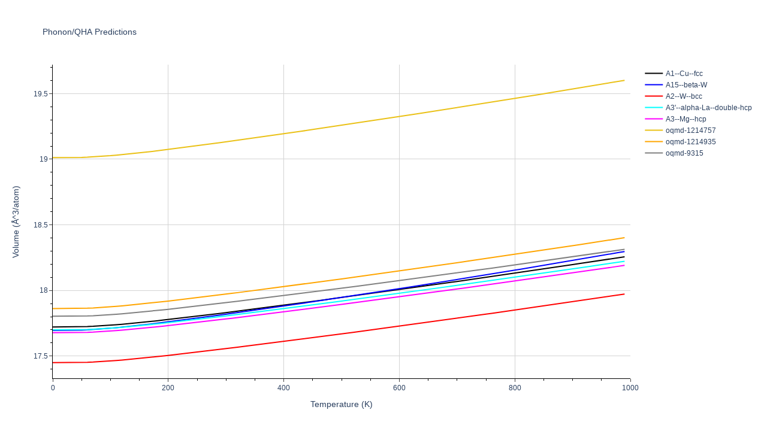

--- FILE ---
content_type: text/html
request_url: https://www.ctcms.nist.gov/potentials/entry/2008--Sa-I-Lee-B--Fe-Ti/2008--Sa-I--Fe-Ti--LAMMPS--ipr1/phonon.Ti.V.html
body_size: 9204
content:
<div>                        <script type="text/javascript">window.PlotlyConfig = {MathJaxConfig: 'local'};</script>
        <script src="https://cdn.plot.ly/plotly-2.12.1.min.js"></script>                <div id="3a865dcd-a719-4437-b5f3-aa0974eff45d" class="plotly-graph-div" style="height:100%; width:100%;"></div>            <script type="text/javascript">                                    window.PLOTLYENV=window.PLOTLYENV || {};                                    if (document.getElementById("3a865dcd-a719-4437-b5f3-aa0974eff45d")) {                    Plotly.newPlot(                        "3a865dcd-a719-4437-b5f3-aa0974eff45d",                        [{"line":{"color":"black","dash":"solid"},"mode":"lines","name":"A1--Cu--fcc","showlegend":true,"x":[0.0,10.0,20.0,30.0,40.0,50.0,60.0,70.0,80.0,90.0,100.0,110.0,120.0,130.0,140.0,150.0,160.0,170.0,180.0,190.0,200.0,210.0,220.0,230.0,240.0,250.0,260.0,270.0,280.0,290.0,300.0,310.0,320.0,330.0,340.0,350.0,360.0,370.0,380.0,390.0,400.0,410.0,420.0,430.0,440.0,450.0,460.0,470.0,480.0,490.0,500.0,510.0,520.0,530.0,540.0,550.0,560.0,570.0,580.0,590.0,600.0,610.0,620.0,630.0,640.0,650.0,660.0,670.0,680.0,690.0,700.0,710.0,720.0,730.0,740.0,750.0,760.0,770.0,780.0,790.0,800.0,810.0,820.0,830.0,840.0,850.0,860.0,870.0,880.0,890.0,900.0,910.0,920.0,930.0,940.0,950.0,960.0,970.0,980.0,990.0,1000.0],"y":[17.721979413664936,17.721979427347303,17.722005154148132,17.722140736481496,17.72254287587388,17.723369047154986,17.724706224197245,17.726567112615463,17.728918019332923,17.731704998168517,17.734869874506543,17.73835806606125,17.742121585949274,17.74611961066218,17.750317976831862,17.754688317078397,17.759207128778105,17.763854919644352,17.768615485093612,17.773475302983677,17.778423035823174,17.783449138237952,17.78854552920351,17.79370533901039,17.798922697329928,17.804192568238395,17.80951060467035,17.81487305018545,17.820276639481605,17.82571851338424,17.8311961835384,17.836707452249488,17.84225038278735,17.847823271090387,17.853424597840977,17.85905301738937,17.86470732551636,17.870386452944025,17.87608943396254,17.881815409213647,17.88756360400033,17.893333321908745,17.89912393469824,17.904934870404176,17.91076561860814,17.916615714197828,17.922484735988775,17.92837229983263,17.934278063617267,17.94020170965978,17.94614294883421,17.952101530914454,17.95807721313449,17.964069782670563,17.970079041307695,17.976104820612214,17.982146951705854,17.988205297222052,17.994279723279288,18.000370109026505,18.006476350513648,18.01259834994298,18.018736026540346,18.02488929873688,18.03105809588475,18.037242367460603,18.043442059032337,18.049657116113444,18.05588751103505,18.06213320405538,18.06839416953736,18.07467038217113,18.08096183245477,18.08726849987851,18.093590382607427,18.099927472288623,18.10627976607961,18.11264727388808,18.119030001458544,18.12542795406068,18.131841152331308,18.138269604678197,18.14471333373849,18.15117236069196,18.157646711043373,18.16413640668216,18.17064148219097,18.17716196704152,18.183697887165224,18.19024929125819,18.196816203573977,18.203398672628285,18.2099967303843,18.216610426662417,18.223239802977776,18.22988490235024,18.23654577232861,18.243222466909824,18.249915031235908,18.256623519856305,null],"type":"scatter"},{"line":{"color":"blue","dash":"solid"},"mode":"lines","name":"A15--beta-W","showlegend":true,"x":[0.0,10.0,20.0,30.0,40.0,50.0,60.0,70.0,80.0,90.0,100.0,110.0,120.0,130.0,140.0,150.0,160.0,170.0,180.0,190.0,200.0,210.0,220.0,230.0,240.0,250.0,260.0,270.0,280.0,290.0,300.0,310.0,320.0,330.0,340.0,350.0,360.0,370.0,380.0,390.0,400.0,410.0,420.0,430.0,440.0,450.0,460.0,470.0,480.0,490.0,500.0,510.0,520.0,530.0,540.0,550.0,560.0,570.0,580.0,590.0,600.0,610.0,620.0,630.0,640.0,650.0,660.0,670.0,680.0,690.0,700.0,710.0,720.0,730.0,740.0,750.0,760.0,770.0,780.0,790.0,800.0,810.0,820.0,830.0,840.0,850.0,860.0,870.0,880.0,890.0,900.0,910.0,920.0,930.0,940.0,950.0,960.0,970.0,980.0,990.0,1000.0],"y":[17.695231911407458,17.6952347143648,17.69529136217893,17.695572715021033,17.696290633018613,17.697570514264108,17.699438152435626,17.70185970954663,17.704776009422982,17.70812216077904,17.711836843706234,17.715865894987992,17.720163060068874,17.724689528955295,17.72941301166317,17.734306716947113,17.739348427540026,17.744519671295354,17.749805036382703,17.755191633177503,17.760668606838934,17.76622680080663,17.771858436116293,17.77755688813235,17.78331648854295,17.789132353767947,17.795000275898623,17.800916604926798,17.80687817028314,17.81288219997323,17.818926287319357,17.825008279609666,17.8311263157548,17.83727874989311,17.84346410103312,17.84968108868737,17.85592854200588,17.862205450340838,17.868510892153477,17.874844045084924,17.881204185363853,17.88759066382964,17.89400288410368,17.900440331263145,17.906902539444918,17.913389073451356,17.919899579619546,17.926433702840228,17.93299114808505,17.93957164866036,17.94617496431134,17.95280088754947,17.95944921894173,17.966119799987887,17.97281249756091,17.97952716268253,17.986263698847893,17.993022005493135,17.999802009818996,18.006603640616454,18.013426844114313,18.020271581725456,18.027137823264876,18.034025538965157,18.04093472312993,18.047865374419736,18.0548174921402,18.061791088847464,18.068786179170523,18.075802793987197,18.082840974836692,18.08990074499425,18.096982147268605,18.104085241365915,18.11121008665193,18.118356729556204,18.125525233923266,18.13271567454049,18.139928117667957,18.14716265332232,18.154419337446082,18.16169827423151,18.168999551819997,18.176323247468982,18.183669469374177,18.191038308666453,18.19842985986314,18.205844237207327,18.213281546411135,18.22074189272293,18.228225389164955,18.235732153605436,18.243262305662412,18.250815959267566,18.258393252520378,18.265994290575122,18.27361921980313,18.2812681611332,18.28894124961166,18.296638615903664,null],"type":"scatter"},{"line":{"color":"red","dash":"solid"},"mode":"lines","name":"A2--W--bcc","showlegend":true,"x":[0.0,10.0,20.0,30.0,40.0,50.0,60.0,70.0,80.0,90.0,100.0,110.0,120.0,130.0,140.0,150.0,160.0,170.0,180.0,190.0,200.0,210.0,220.0,230.0,240.0,250.0,260.0,270.0,280.0,290.0,300.0,310.0,320.0,330.0,340.0,350.0,360.0,370.0,380.0,390.0,400.0,410.0,420.0,430.0,440.0,450.0,460.0,470.0,480.0,490.0,500.0,510.0,520.0,530.0,540.0,550.0,560.0,570.0,580.0,590.0,600.0,610.0,620.0,630.0,640.0,650.0,660.0,670.0,680.0,690.0,700.0,710.0,720.0,730.0,740.0,750.0,760.0,770.0,780.0,790.0,800.0,810.0,820.0,830.0,840.0,850.0,860.0,870.0,880.0,890.0,900.0,910.0,920.0,930.0,940.0,950.0,960.0,970.0,980.0,990.0,1000.0],"y":[17.44974639172155,17.44974704021507,17.449783900800995,17.44996406070463,17.45043358473689,17.45131545169424,17.452676473585257,17.454526390655413,17.456836540429073,17.459559775484117,17.46264396892543,17.466039237092698,17.469701037314387,17.473590997197423,17.477676697901245,17.48193099636003,17.48633125766482,17.49085861208722,17.495497298724235,17.500234114991027,17.505057957679877,17.509959447537387,17.51493063314133,17.519964733049083,17.52505594764529,17.530199288021652,17.535390446930975,17.540625693714155,17.545901779825705,17.551215868270933,17.556565472062925,17.561948402454256,17.567362734240977,17.57280675880928,17.578278961545383,17.58377799376835,17.589302654828717,17.594851871392905,17.600424678667395,17.60602021698438,17.61163770172698,17.617276442388036,17.622935807648282,17.628615217137103,17.63431416573324,17.64003217741234,17.645768837564784,17.651523750439562,17.65729657446432,17.663086991237638,17.668894712845074,17.674719477442252,17.680561043477912,17.68641919871242,17.692293739717766,17.6981844985732,17.70409130486504,17.710014011918386,17.71595248306839,17.721906607180014,17.72787626687744,17.733861375354977,17.739861830878752,17.745877561616695,17.75190850108031,17.757954579668077,17.764015746891186,17.770091956842894,17.77618316929479,17.782289343093804,17.788410455105424,17.79454647871921,17.800697395845138,17.80686318957239,17.813043851684256,17.8192393769594,17.825449760727658,17.83167500916968,17.83791511586108,17.84417010717806,17.850439977126115,17.856724747794352,17.863024437067395,17.869339065786694,17.87566864887309,17.882013217416294,17.8883727966413,17.89474741365774,17.901137103628308,17.907541897136174,17.91396182778385,17.920396938819415,17.926847260747657,17.93331284091842,17.93979371931806,17.946289933870403,17.952801539585142,17.95932857964356,17.96587109993576,17.97242915293899,null],"type":"scatter"},{"line":{"color":"cyan","dash":"solid"},"mode":"lines","name":"A3'--alpha-La--double-hcp","showlegend":true,"x":[0.0,10.0,20.0,30.0,40.0,50.0,60.0,70.0,80.0,90.0,100.0,110.0,120.0,130.0,140.0,150.0,160.0,170.0,180.0,190.0,200.0,210.0,220.0,230.0,240.0,250.0,260.0,270.0,280.0,290.0,300.0,310.0,320.0,330.0,340.0,350.0,360.0,370.0,380.0,390.0,400.0,410.0,420.0,430.0,440.0,450.0,460.0,470.0,480.0,490.0,500.0,510.0,520.0,530.0,540.0,550.0,560.0,570.0,580.0,590.0,600.0,610.0,620.0,630.0,640.0,650.0,660.0,670.0,680.0,690.0,700.0,710.0,720.0,730.0,740.0,750.0,760.0,770.0,780.0,790.0,800.0,810.0,820.0,830.0,840.0,850.0,860.0,870.0,880.0,890.0,900.0,910.0,920.0,930.0,940.0,950.0,960.0,970.0,980.0,990.0,1000.0],"y":[17.69966976357856,17.699672986006135,17.699699852874364,17.699826992304335,17.700203254014117,17.700983795312283,17.702258215477613,17.704043528368803,17.706309982571295,17.709006594210095,17.71207721974288,17.715468611451215,17.719133633816796,17.723032002857334,17.72712989123207,17.73139913736698,17.73581635826067,17.740362135375406,17.745020301596483,17.749777346142647,17.754621936947302,17.75954452263096,17.76453700851515,17.769592512393633,17.774705148305607,17.77986986402126,17.785082295421294,17.790338675442758,17.795635713124927,17.800970544775378,17.806340659954497,17.81174384880125,17.817178166193138,17.82264189093826,17.828133491592666,17.833651610746788,17.83919503727038,17.844762686627604,17.850353586800473,17.85596686549213,17.861601741365554,17.86725750471072,17.87293351753808,17.87862920786027,17.884344049744026,17.890077566234872,17.895829335478993,17.901598959326233,17.907386093185448,17.913190404883334,17.919011607618568,17.924849427060636,17.93070362845452,17.93657398212107,17.94246029194197,17.948362368066615,17.954280047996992,17.960213180445134,17.966161621331988,17.9721252468322,17.978103941815597,17.984097608045154,17.99010614812621,17.99612948121753,18.00216752866155,18.00822022354491,18.01428750974409,18.020369331583325,18.026465644157934,18.03257640617074,18.038701580179886,18.0448411387808,18.050995058451214,18.057163316866028,18.063345894940706,18.06954279181636,18.075753987798024,18.081979484203682,18.088219275939466,18.09447336943004,18.100741768414675,18.10702448272915,18.11332151880212,18.119632888868054,18.125958620303276,18.13229872077703,18.138653209881333,18.145022114844966,18.151405458781984,18.15780326881674,18.16421557426876,18.17064240286036,18.177083786729515,18.18353976328488,18.19001035979816,18.196495622454776,18.202995585240416,18.20951028446727,18.216039763154015,18.222584069275115,null],"type":"scatter"},{"line":{"color":"magenta","dash":"solid"},"mode":"lines","name":"A3--Mg--hcp","showlegend":true,"x":[0.0,10.0,20.0,30.0,40.0,50.0,60.0,70.0,80.0,90.0,100.0,110.0,120.0,130.0,140.0,150.0,160.0,170.0,180.0,190.0,200.0,210.0,220.0,230.0,240.0,250.0,260.0,270.0,280.0,290.0,300.0,310.0,320.0,330.0,340.0,350.0,360.0,370.0,380.0,390.0,400.0,410.0,420.0,430.0,440.0,450.0,460.0,470.0,480.0,490.0,500.0,510.0,520.0,530.0,540.0,550.0,560.0,570.0,580.0,590.0,600.0,610.0,620.0,630.0,640.0,650.0,660.0,670.0,680.0,690.0,700.0,710.0,720.0,730.0,740.0,750.0,760.0,770.0,780.0,790.0,800.0,810.0,820.0,830.0,840.0,850.0,860.0,870.0,880.0,890.0,900.0,910.0,920.0,930.0,940.0,950.0,960.0,970.0,980.0,990.0,1000.0],"y":[17.678420770509117,17.678423784703792,17.67845048124029,17.678572946205062,17.678931265050963,17.67967603190573,17.680897862773033,17.68261729906521,17.684808303054,17.687422893519233,17.690407094429293,17.69370913951213,17.69728288041812,17.70108866965465,17.7050930965346,17.70926826472539,17.713590956665755,17.71804185319263,17.722604849288754,17.72726646787663,17.732015387697835,17.73684206389178,17.741738396112968,17.746697496098285,17.75171346432113,17.756781237936735,17.761896440701822,17.767055290306043,17.772254481790675,17.777491139015503,17.782762740260253,17.788067066741917,17.79340215694574,17.798766281370572,17.804157894125428,17.809575637354573,17.815018280739494,17.82048473857989,17.825974025252105,17.831485260956033,17.83701766085886,17.842570502138006,17.848143147273365,17.853735008103186,17.859345555033304,17.864974316787762,17.87062084739052,17.876284753402857,17.881965682814652,17.887663292225504,17.893377294011856,17.899107413461444,17.904853400776982,17.910615026782175,17.916392082692077,17.92218439137955,17.927991768532276,17.93381405687563,17.93965111705008,17.94550282187659,17.95136904167906,17.95724968051515,17.963144634018963,17.96905381373691,17.974977143172623,17.98091454862742,17.986865962003886,17.992831332939257,17.998810601257436,18.004803731957978,18.010810678194357,18.01683140808734,18.02286589134814,18.02891410407555,18.034976026234776,18.04105163622256,18.04714092732952,18.0532438872648,18.059360513370503,18.065490803750826,18.07163475341464,18.077792368160804,18.08396365178565,18.09014862097038,18.0963472767818,18.102559638306204,18.10878571836057,18.11502553847968,18.121279112927375,18.12754646762487,18.133827625074588,18.14012260815451,18.146431449496056,18.15275416773733,18.159090801760104,18.165441378072643,18.171805933874463,18.17818449941487,18.184577114721463,18.190983809860647,null],"type":"scatter"},{"line":{"color":"#EAC117","dash":"solid"},"mode":"lines","name":"oqmd-1214757","showlegend":true,"x":[0.0,10.0,20.0,30.0,40.0,50.0,60.0,70.0,80.0,90.0,100.0,110.0,120.0,130.0,140.0,150.0,160.0,170.0,180.0,190.0,200.0,210.0,220.0,230.0,240.0,250.0,260.0,270.0,280.0,290.0,300.0,310.0,320.0,330.0,340.0,350.0,360.0,370.0,380.0,390.0,400.0,410.0,420.0,430.0,440.0,450.0,460.0,470.0,480.0,490.0,500.0,510.0,520.0,530.0,540.0,550.0,560.0,570.0,580.0,590.0,600.0,610.0,620.0,630.0,640.0,650.0,660.0,670.0,680.0,690.0,700.0,710.0,720.0,730.0,740.0,750.0,760.0,770.0,780.0,790.0,800.0,810.0,820.0,830.0,840.0,850.0,860.0,870.0,880.0,890.0,900.0,910.0,920.0,930.0,940.0,950.0,960.0,970.0,980.0,990.0,1000.0],"y":[19.01201915869322,19.01201265021467,19.01201844865996,19.012199996669967,19.012740149692064,19.01376986839972,19.01535190816424,19.017487561767975,19.020138814800596,19.023249771214726,19.026760706704845,19.030615371520764,19.03476398501539,19.039163909195565,19.043779245830954,19.048580026120543,19.053541305204636,19.058642320848534,19.06386574457806,19.06919708838257,19.07462416864988,19.080136706730876,19.085725991387207,19.091384612499244,19.097106215412204,19.102885351429144,19.10871732430563,19.114598060226044,19.120524020219207,19.126492121464228,19.13249965567752,19.138544252305127,19.144623818434564,19.15073650158752,19.156880678149516,19.163054889925235,19.169257836982595,19.17548837875327,19.181745479257096,19.18802822969966,19.194335794943463,19.2006674369726,19.207022484781547,19.213400350547047,19.21980050189428,19.2262224425742,19.23266573577078,19.239130003432205,19.24561489131929,19.252120068159645,19.258645261704284,19.265190208623583,19.271754693415204,19.278338486201346,19.284941433809227,19.29156335948557,19.298204111215234,19.304863572675334,19.311541634489096,19.318238200601527,19.324953171950863,19.33168649586976,19.338438114007225,19.34520796558172,19.351996016597894,19.358802245361666,19.365626635614447,19.372469154955933,19.3793298166618,19.38620862191131,19.39310558186237,19.400020695226814,19.40695400734965,19.41390553789959,19.420875326575796,19.42786339037158,19.43486980721817,19.441894589416055,19.44893782467288,19.455999536559567,19.463079817865488,19.47017869514605,19.47729628552877,19.48443261983327,19.49158780253959,19.498761898000325,19.5059549865584,19.51316717005668,19.52039853087736,19.527649148603697,19.53491912470535,19.54220857755534,19.54951756972602,19.556846236226335,19.564194676049688,19.5715629976116,19.578951295940065,19.586359701332068,19.593788336623827,19.60123729285034,null],"type":"scatter"},{"line":{"color":"orange","dash":"solid"},"mode":"lines","name":"oqmd-1214935","showlegend":true,"x":[0.0,10.0,20.0,30.0,40.0,50.0,60.0,70.0,80.0,90.0,100.0,110.0,120.0,130.0,140.0,150.0,160.0,170.0,180.0,190.0,200.0,210.0,220.0,230.0,240.0,250.0,260.0,270.0,280.0,290.0,300.0,310.0,320.0,330.0,340.0,350.0,360.0,370.0,380.0,390.0,400.0,410.0,420.0,430.0,440.0,450.0,460.0,470.0,480.0,490.0,500.0,510.0,520.0,530.0,540.0,550.0,560.0,570.0,580.0,590.0,600.0,610.0,620.0,630.0,640.0,650.0,660.0,670.0,680.0,690.0,700.0,710.0,720.0,730.0,740.0,750.0,760.0,770.0,780.0,790.0,800.0,810.0,820.0,830.0,840.0,850.0,860.0,870.0,880.0,890.0,900.0,910.0,920.0,930.0,940.0,950.0,960.0,970.0,980.0,990.0,1000.0],"y":[17.86170981238858,17.86171135612622,17.861740997308523,17.86190181353733,17.862362103107802,17.863264798023554,17.864678642923394,17.86660671523554,17.86901313980007,17.871845433199383,17.87504796701884,17.878568621877523,17.882361403255718,17.886386963764576,17.890612186962308,17.895009416259136,17.899555621558065,17.90423161316441,17.90902137191422,17.91391147709002,17.918890647556815,17.92394934642861,17.92907949127906,17.93427418519056,17.939527530313107,17.944834454016224,17.950190570877034,17.955592086481975,17.96103569699536,17.966518512785605,17.972038000232335,17.977591942124054,17.983178367400264,17.98879554247132,17.994441925075257,18.000116144021845,18.00581698227122,18.011543337117182,18.017294234708825,18.023068799787385,18.02886624317332,18.034685852256395,18.04052698188581,18.046389058381656,18.052271561634665,18.058174015466246,18.06409598501315,18.070037089613997,18.075996969928177,18.081975315821797,18.087971823925077,18.09398623975563,18.10001831708409,18.106067845405835,18.112134622532107,18.118218471166053,18.124319231600836,18.130436754545805,18.1365709096057,18.142721580075115,18.14888865115808,18.155072036302474,18.161271646654875,18.16748740527496,18.173719246631002,18.179967108999687,18.186230948464516,18.192510710297803,18.198806366087386,18.205117882803787,18.21144523718536,18.217788402554483,18.224147366695256,18.230522120307835,18.23691266062548,18.243318985561807,18.249741091783026,18.25617899376416,18.262632699024135,18.26910222249221,18.27558757538053,18.282088779551934,18.288605865654205,18.295138851747417,18.30168776076498,18.30825263543887,18.314833499792517,18.32143039264735,18.328043353687537,18.334672416074007,18.34131762794332,18.347979029534432,18.354656664644644,18.361350586109502,18.36806084614489,18.374787480257375,18.38153054997249,18.38829011270248,18.3950662212454,18.401858931806846,null],"type":"scatter"},{"line":{"color":"gray","dash":"solid"},"mode":"lines","name":"oqmd-9315","showlegend":true,"x":[0.0,10.0,20.0,30.0,40.0,50.0,60.0,70.0,80.0,90.0,100.0,110.0,120.0,130.0,140.0,150.0,160.0,170.0,180.0,190.0,200.0,210.0,220.0,230.0,240.0,250.0,260.0,270.0,280.0,290.0,300.0,310.0,320.0,330.0,340.0,350.0,360.0,370.0,380.0,390.0,400.0,410.0,420.0,430.0,440.0,450.0,460.0,470.0,480.0,490.0,500.0,510.0,520.0,530.0,540.0,550.0,560.0,570.0,580.0,590.0,600.0,610.0,620.0,630.0,640.0,650.0,660.0,670.0,680.0,690.0,700.0,710.0,720.0,730.0,740.0,750.0,760.0,770.0,780.0,790.0,800.0,810.0,820.0,830.0,840.0,850.0,860.0,870.0,880.0,890.0,900.0,910.0,920.0,930.0,940.0,950.0,960.0,970.0,980.0,990.0,1000.0],"y":[17.80311692740204,17.803106841439096,17.803073715478774,17.803124823568783,17.80344025309896,17.804170218684227,17.80539256507291,17.807117627925397,17.809313948639428,17.811931379832476,17.81491543903427,17.818214548112724,17.82178295742684,17.82558145166256,17.829576984193743,17.8337419520035,17.838053362330964,17.842492069306484,17.84704208335391,17.851690011759036,17.85642461341499,17.86123637311349,17.866117228690428,17.871060303980077,17.87605972676041,17.881110438579885,17.88620806463584,17.891348825343606,17.89652943138533,17.90174700752353,17.906999020854336,17.912283255982903,17.91759776940036,17.92294083697216,17.92831089880184,17.93370661493607,17.93912674939525,17.944570247666064,17.95003611955316,17.955523486679855,17.961031586605994,17.966559700094628,17.972107215576603,17.977673537734667,17.983258180490786,17.9888606694193,17.994480584270026,18.00011755381904,18.00577122478717,18.011441302737907,18.01712750049765,18.02282957234258,18.02854728724508,18.034280460613633,18.040028883436218,18.045792415602378,18.051570894116587,18.057364211016107,18.06317223364968,18.068994875057406,18.074832021720557,18.080683640611763,18.086549630711716,18.092429946534036,18.098324553261676,18.10423339081812,18.110156466200444,18.1160937259196,18.122045171458854,18.12801079217822,18.13399059308756,18.13998457439941,18.14599275374777,18.152015136104804,18.158051771698045,18.164102660375296,18.17016784709241,18.17624736858379,18.182341253996174,18.188449561691506,18.194572340120505,18.200709639680742,18.206861503987348,18.21302800857377,18.219209212081882,18.22540517103535,18.231615979330076,18.237841669120872,18.244082361752938,18.250338108685,18.25660900304871,18.262895112322244,18.26919653675812,18.275513354836296,18.281845667742314,18.28819357570672,18.294557151235285,18.300936515433417,18.307331756678487,18.31374297913868,null],"type":"scatter"}],                        {"template":{"data":{"histogram2dcontour":[{"type":"histogram2dcontour","colorbar":{"outlinewidth":0,"ticks":""},"colorscale":[[0.0,"#0d0887"],[0.1111111111111111,"#46039f"],[0.2222222222222222,"#7201a8"],[0.3333333333333333,"#9c179e"],[0.4444444444444444,"#bd3786"],[0.5555555555555556,"#d8576b"],[0.6666666666666666,"#ed7953"],[0.7777777777777778,"#fb9f3a"],[0.8888888888888888,"#fdca26"],[1.0,"#f0f921"]]}],"choropleth":[{"type":"choropleth","colorbar":{"outlinewidth":0,"ticks":""}}],"histogram2d":[{"type":"histogram2d","colorbar":{"outlinewidth":0,"ticks":""},"colorscale":[[0.0,"#0d0887"],[0.1111111111111111,"#46039f"],[0.2222222222222222,"#7201a8"],[0.3333333333333333,"#9c179e"],[0.4444444444444444,"#bd3786"],[0.5555555555555556,"#d8576b"],[0.6666666666666666,"#ed7953"],[0.7777777777777778,"#fb9f3a"],[0.8888888888888888,"#fdca26"],[1.0,"#f0f921"]]}],"heatmap":[{"type":"heatmap","colorbar":{"outlinewidth":0,"ticks":""},"colorscale":[[0.0,"#0d0887"],[0.1111111111111111,"#46039f"],[0.2222222222222222,"#7201a8"],[0.3333333333333333,"#9c179e"],[0.4444444444444444,"#bd3786"],[0.5555555555555556,"#d8576b"],[0.6666666666666666,"#ed7953"],[0.7777777777777778,"#fb9f3a"],[0.8888888888888888,"#fdca26"],[1.0,"#f0f921"]]}],"heatmapgl":[{"type":"heatmapgl","colorbar":{"outlinewidth":0,"ticks":""},"colorscale":[[0.0,"#0d0887"],[0.1111111111111111,"#46039f"],[0.2222222222222222,"#7201a8"],[0.3333333333333333,"#9c179e"],[0.4444444444444444,"#bd3786"],[0.5555555555555556,"#d8576b"],[0.6666666666666666,"#ed7953"],[0.7777777777777778,"#fb9f3a"],[0.8888888888888888,"#fdca26"],[1.0,"#f0f921"]]}],"contourcarpet":[{"type":"contourcarpet","colorbar":{"outlinewidth":0,"ticks":""}}],"contour":[{"type":"contour","colorbar":{"outlinewidth":0,"ticks":""},"colorscale":[[0.0,"#0d0887"],[0.1111111111111111,"#46039f"],[0.2222222222222222,"#7201a8"],[0.3333333333333333,"#9c179e"],[0.4444444444444444,"#bd3786"],[0.5555555555555556,"#d8576b"],[0.6666666666666666,"#ed7953"],[0.7777777777777778,"#fb9f3a"],[0.8888888888888888,"#fdca26"],[1.0,"#f0f921"]]}],"surface":[{"type":"surface","colorbar":{"outlinewidth":0,"ticks":""},"colorscale":[[0.0,"#0d0887"],[0.1111111111111111,"#46039f"],[0.2222222222222222,"#7201a8"],[0.3333333333333333,"#9c179e"],[0.4444444444444444,"#bd3786"],[0.5555555555555556,"#d8576b"],[0.6666666666666666,"#ed7953"],[0.7777777777777778,"#fb9f3a"],[0.8888888888888888,"#fdca26"],[1.0,"#f0f921"]]}],"mesh3d":[{"type":"mesh3d","colorbar":{"outlinewidth":0,"ticks":""}}],"scatter":[{"fillpattern":{"fillmode":"overlay","size":10,"solidity":0.2},"type":"scatter"}],"parcoords":[{"type":"parcoords","line":{"colorbar":{"outlinewidth":0,"ticks":""}}}],"scatterpolargl":[{"type":"scatterpolargl","marker":{"colorbar":{"outlinewidth":0,"ticks":""}}}],"bar":[{"error_x":{"color":"#2a3f5f"},"error_y":{"color":"#2a3f5f"},"marker":{"line":{"color":"#E5ECF6","width":0.5},"pattern":{"fillmode":"overlay","size":10,"solidity":0.2}},"type":"bar"}],"scattergeo":[{"type":"scattergeo","marker":{"colorbar":{"outlinewidth":0,"ticks":""}}}],"scatterpolar":[{"type":"scatterpolar","marker":{"colorbar":{"outlinewidth":0,"ticks":""}}}],"histogram":[{"marker":{"pattern":{"fillmode":"overlay","size":10,"solidity":0.2}},"type":"histogram"}],"scattergl":[{"type":"scattergl","marker":{"colorbar":{"outlinewidth":0,"ticks":""}}}],"scatter3d":[{"type":"scatter3d","line":{"colorbar":{"outlinewidth":0,"ticks":""}},"marker":{"colorbar":{"outlinewidth":0,"ticks":""}}}],"scattermapbox":[{"type":"scattermapbox","marker":{"colorbar":{"outlinewidth":0,"ticks":""}}}],"scatterternary":[{"type":"scatterternary","marker":{"colorbar":{"outlinewidth":0,"ticks":""}}}],"scattercarpet":[{"type":"scattercarpet","marker":{"colorbar":{"outlinewidth":0,"ticks":""}}}],"carpet":[{"aaxis":{"endlinecolor":"#2a3f5f","gridcolor":"white","linecolor":"white","minorgridcolor":"white","startlinecolor":"#2a3f5f"},"baxis":{"endlinecolor":"#2a3f5f","gridcolor":"white","linecolor":"white","minorgridcolor":"white","startlinecolor":"#2a3f5f"},"type":"carpet"}],"table":[{"cells":{"fill":{"color":"#EBF0F8"},"line":{"color":"white"}},"header":{"fill":{"color":"#C8D4E3"},"line":{"color":"white"}},"type":"table"}],"barpolar":[{"marker":{"line":{"color":"#E5ECF6","width":0.5},"pattern":{"fillmode":"overlay","size":10,"solidity":0.2}},"type":"barpolar"}],"pie":[{"automargin":true,"type":"pie"}]},"layout":{"autotypenumbers":"strict","colorway":["#636efa","#EF553B","#00cc96","#ab63fa","#FFA15A","#19d3f3","#FF6692","#B6E880","#FF97FF","#FECB52"],"font":{"color":"#2a3f5f"},"hovermode":"closest","hoverlabel":{"align":"left"},"paper_bgcolor":"white","plot_bgcolor":"#E5ECF6","polar":{"bgcolor":"#E5ECF6","angularaxis":{"gridcolor":"white","linecolor":"white","ticks":""},"radialaxis":{"gridcolor":"white","linecolor":"white","ticks":""}},"ternary":{"bgcolor":"#E5ECF6","aaxis":{"gridcolor":"white","linecolor":"white","ticks":""},"baxis":{"gridcolor":"white","linecolor":"white","ticks":""},"caxis":{"gridcolor":"white","linecolor":"white","ticks":""}},"coloraxis":{"colorbar":{"outlinewidth":0,"ticks":""}},"colorscale":{"sequential":[[0.0,"#0d0887"],[0.1111111111111111,"#46039f"],[0.2222222222222222,"#7201a8"],[0.3333333333333333,"#9c179e"],[0.4444444444444444,"#bd3786"],[0.5555555555555556,"#d8576b"],[0.6666666666666666,"#ed7953"],[0.7777777777777778,"#fb9f3a"],[0.8888888888888888,"#fdca26"],[1.0,"#f0f921"]],"sequentialminus":[[0.0,"#0d0887"],[0.1111111111111111,"#46039f"],[0.2222222222222222,"#7201a8"],[0.3333333333333333,"#9c179e"],[0.4444444444444444,"#bd3786"],[0.5555555555555556,"#d8576b"],[0.6666666666666666,"#ed7953"],[0.7777777777777778,"#fb9f3a"],[0.8888888888888888,"#fdca26"],[1.0,"#f0f921"]],"diverging":[[0,"#8e0152"],[0.1,"#c51b7d"],[0.2,"#de77ae"],[0.3,"#f1b6da"],[0.4,"#fde0ef"],[0.5,"#f7f7f7"],[0.6,"#e6f5d0"],[0.7,"#b8e186"],[0.8,"#7fbc41"],[0.9,"#4d9221"],[1,"#276419"]]},"xaxis":{"gridcolor":"white","linecolor":"white","ticks":"","title":{"standoff":15},"zerolinecolor":"white","automargin":true,"zerolinewidth":2},"yaxis":{"gridcolor":"white","linecolor":"white","ticks":"","title":{"standoff":15},"zerolinecolor":"white","automargin":true,"zerolinewidth":2},"scene":{"xaxis":{"backgroundcolor":"#E5ECF6","gridcolor":"white","linecolor":"white","showbackground":true,"ticks":"","zerolinecolor":"white","gridwidth":2},"yaxis":{"backgroundcolor":"#E5ECF6","gridcolor":"white","linecolor":"white","showbackground":true,"ticks":"","zerolinecolor":"white","gridwidth":2},"zaxis":{"backgroundcolor":"#E5ECF6","gridcolor":"white","linecolor":"white","showbackground":true,"ticks":"","zerolinecolor":"white","gridwidth":2}},"shapedefaults":{"line":{"color":"#2a3f5f"}},"annotationdefaults":{"arrowcolor":"#2a3f5f","arrowhead":0,"arrowwidth":1},"geo":{"bgcolor":"white","landcolor":"#E5ECF6","subunitcolor":"white","showland":true,"showlakes":true,"lakecolor":"white"},"title":{"x":0.05},"mapbox":{"style":"light"}}},"title":{"font":{"size":14},"text":"Phonon/QHA Predictions"},"xaxis":{"title":{"text":"Temperature (K)"},"minor":{"tickcolor":"black","ticks":"outside"},"range":[0,1000],"ticks":"outside","showline":true,"linecolor":"black","gridcolor":"lightgrey","zeroline":true,"zerolinecolor":"lightgrey"},"yaxis":{"title":{"text":"Volume (&#197;^3/atom)"},"minor":{"tickcolor":"black","ticks":"outside"},"ticks":"outside","showline":true,"linecolor":"black","gridcolor":"lightgrey","zeroline":true,"zerolinecolor":"lightgrey"},"paper_bgcolor":"white","plot_bgcolor":"white"},                        {"responsive": true}                    )                };                            </script>        </div>